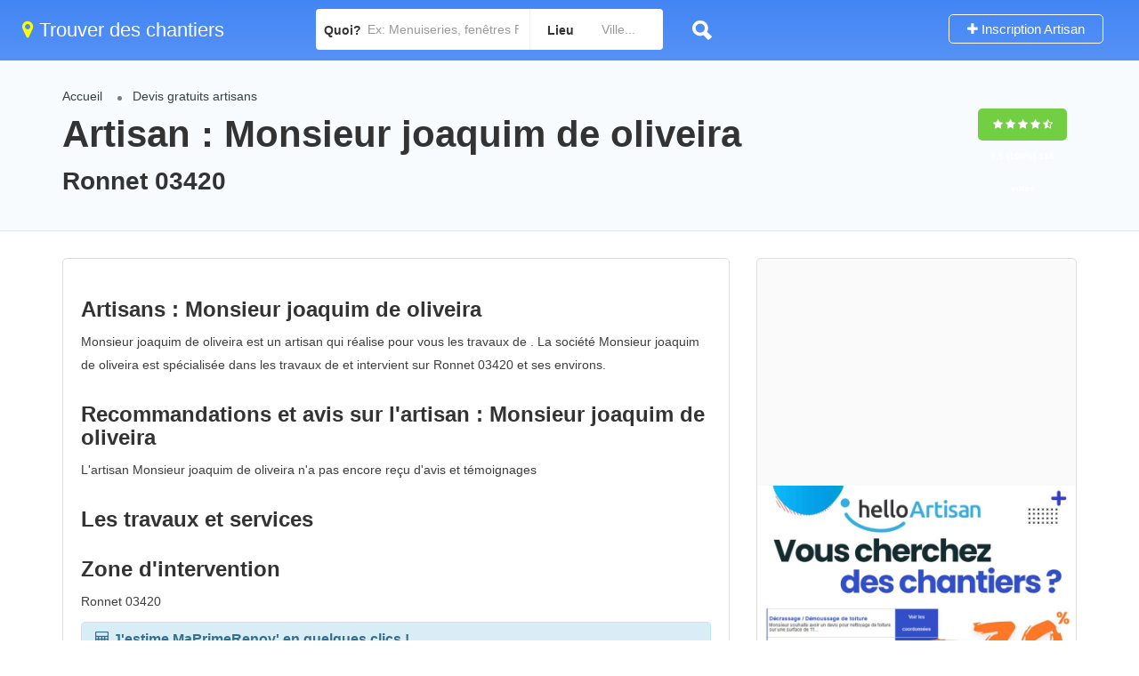

--- FILE ---
content_type: text/html
request_url: https://lp.helloartisan.com/part/maprimerenov/form.php?from=526-1466
body_size: 19296
content:

<!DOCTYPE html>
<html lang="fr">
<head>
<meta charset="utf-8">
<meta name="viewport" content="width=device-width, initial-scale=1, maximum-scale=1">
<title>Demandez un devis travaux avec Batiweb</title>
<meta name="description" content="Trouvez des chantiers travaux pour les professionnels de l'Habitat"/>
<link rel="stylesheet" href="https://lp.helloartisan.com/part/maprimerenov/css/compress.css">
<link rel="stylesheet" href="https://lp.helloartisan.com/part/maprimerenov/css/jquery.ui.css">
</head>
<body>
<div class="panel panel-info">

 <div class="panel-heading">
    <h3 class="panel-title"><i class="fa fa-calculator" aria-hidden="true"></i> <strong>J'estime MaPrimeRenov' en quelques clics !</strong></h3>
 </div>

    
<div class="panel-body"> 
	                                                    
<form action="form_merci_new.php" enctype="multipart/form-data" method="POST" id="inscForm" role="form" class="form nobottommargin clearfix">

<div class="step">
<legend>Etape 1/2 : Calcul de vos aides </legend>
<div class="alert alert-warning" role="alert"><i class="fa fa-warning"></i> Remplissez tous les champs ci-dessous pour obtenir une estimation de vos aides.</div>

<label for="zone"><i class="fa fa-map-marker"></i> <strong>Localisation</strong></label>
<select name="zone" id="zone" required>
    <option value="">--Régions--</option>
    <option value="1">Île de France</option>
    <option value="2" selected="selected">Hors Île de France</option>
</select>

<div class="row">
	<div class="col-md-6 col-sm-6 col-xs-6 margin-bottom-5"> 
        <label><i class="fa fa-euro"></i> <strong>Dernier revenu fiscal</strong></label>
        <input type="number" id="revenu" name="revenu" value="" min="1" autofocus required>
    </div>

    <div class="col-md-6 col-sm-6 col-xs-6 margin-bottom-5">
        <label><i class="fa fa-users"></i> <strong>Personne dans le foyer</strong></label>
        <input type="number" id="person" name="person" value="1" min="1" required>
     </div>

</div>
        
<div id="maprimerenov"></div>
<br>
<button type='button' class='action next btn anim btn-success button' id='show' name='show' value='show' style='width:100%;'><i class='im  im-icon-Arrow-RightinCircle'></i> <strong>ETAPE SUIVANTE</strong></button>

</div>

<div class="step">
<legend>Etape 2/2 : Vos informations</legend>
<!--
<div class="row">
<div class="col-md-12 col-sm-12 col-xs-12 margin-bottom-5">
<label for="nom"><strong>Je sélectionne le ou les projets à réaliser*</strong></label>                            				
<select id="cross_secteur" name="cross_secteur[]" class="chosen-select  input-sm" required data-live-search="true" multiple>
        

<optgroup label="RENOVATION">
<option value="6" >Rénovation d'appartement / de maison</option>
<option value="219" >Rénovation électrique complète ou partielle</option>
<option value="226" >Rénovation plomberie complète ou partielle</option>
<option value="23" >Rénovation de couverture</option>
<option value="131" >Architecte</option>
</optgroup>

<optgroup label="CHAUDIERE">
<option value="91" >Entretien Chaudière / Chauffe-eau</option>
<option value="107" >Chaudière Bois</option>
<option value="98" >Chaudière Fioul</option>
<option value="96" >Chaudière gaz</option>
</optgroup>

<optgroup label="TOITURE">
<option value="26" >Étanchéité de Toiture</option>
<option value="204" >Isolation de toiture</option>
<option value="212" >Décrassage / Démoussage de toiture</option>
</optgroup>

<optgroup label="CHARPENTE">
<option value="13" >Chapes</option>
<option value="20" >Charpente industrielle bois</option>
<option value="21" >Charpente métallique</option>
<option value="19" >Charpente traditionnelle bois</option>
</optgroup>

<optgroup label="POMPE A CHALEUR">
<option value="207" >Entretien Pompe à Chaleur</option>
<option value="111" >Pompe à chaleur air-eau</option>
<option value="223" >Pompe à chaleur pour piscine</option>
</optgroup>

<optgroup label="CHAUFFAGE / CLIMATISATION">
<option value="101" >Climatisation</option>
<option value="206" >Climatisation réversible</option>
<option value="170" >Chauffage électrique à chaleur douce</option>
<option value="169" >Chauffage électrique à inertie</option>
<option value="241" >Chauffage propane / butane</option>
<option value="113" >Chauffage solaire</option>
<option value="238" >Chauffage Solaire Piscine</option>
<option value="106" >Chauffe eau solaire</option>
<option value="199" >Chauffe-eau thermodynamique</option>
<option value="99" >Plancher chauffant eau chaude /réversible</option>
<option value="103" >VMC</option>
<option value="88" >Installation de chaudière</option>
<option value="90" >Installation de chauffe eau</option>
<option value="87" >Installation sanitaire</option
></optgroup>

<optgroup label="PIECES D'EAU/PLOMBERIE">
<option value="51" >Cuisine clé en main</option>
<option value="94" >Salle de bain clé en main</option>
<option value="228" >Petits travaux de Plomberie</option>
<option value="226" >Rénovation plomberie complète ou partielle</option>
</optgroup>
<optgroup label="TRAVAUX D'ELECTRICITE">
<option value="218" >Petits travaux en électricité (Ajout prise)</option>
<option value="219" >Rénovation électrique complète ou partielle</option>
</optgroup>
<optgroup label="POELE/CHEMINEE/INSERT">
<option value="181" >Poêle à bois</option>
<option value="202" >Poêle à Granulés</option>
<option value="104" >Cheminée</option>
<option value="188" >Insert de cheminée</option>
</optgroup>   
<optgroup label="FACADE">
<option value="53" >Enduit de façade</option>
<option value="58" >Habillage de façade</option>
<option value="57" >Nettoyage de façade</option>
<option value="55" >Peinture de façade</option>
<option value="54" >Ravalement de façade</option>
</optgroup>
<optgroup label="PISCINE">
<option value="82" >Alarme de piscine</option>
<option value="126" >Piscine à armatures métalliques</option>
<option value="124" >Piscine en dur</option>
<option value="222" >Piscine en kit</option>
<option value="127" >Piscine hors sol</option>
<option value="125" >Piscine polyester</option>
<option value="129" >Spa</option>
<option value="93" >Sauna / Hammam</option>
<option value="203" >Couverture de piscine automatique</option>
<option value="164" >Plage de piscine</option>
<option value="128" >Abri de piscine</option>
</optgroup>

<optgroup label="HUISSERIES">
<option value="32" >Portail en aluminium</option>
<option value="39" >Portail en bois</option>
<option value="35" >Portail en PVC</option>
<option value="30" >Porte / Fenêtre en aluminium</option>
<option value="36" >Porte / Fenêtre en bois</option>
<option value="33" >Porte / Fenêtre en PVC</option>
<option value="49" >Porte blindée</option>
<option value="182" >Porte d'entrée</option>
<option value="37" >Porte intérieure en bois</option>
<option value="150" >Portes de garage</option>
<option value="31" >Volet battant / Volet roulant en aluminium</option>
<option value="38" >Volet battant / Volet roulant en bois</option>
<option value="34" >Volet battant / Volet roulant en PVC</option>
</optgroup>

<optgroup label="AMENAGEMENT ET TRAVAUX INTERIEUR">

<option value="245" >Isolation des combles 1&euro;</option>
<option value="67" >Isolation des combles aménageables</option>
<option value="66" >Isolation des combles non aménageables</option>
<option value="179" >Isolation écologique</option>
<option value="56" >Isolation par l'extérieur</option>
<option value="64" >Isolation phonique</option>
<option value="65" >Isolation thermique des murs intérieurs</option>
<option value="6" >Rénovation d'appartement / de maison</option>
</optgroup>

<optgroup label="AMENAGEMENT EXTERIEUR">
<option value="120" >Allée de jardin</option>
<option value="208" >Abattage d'arbre</option>
<option value="209" >Abri de jardin</option>
<option value="205" >Pergola</option>
<option value="183" >Gros oeuvre (Extension maison, construction garage, etc)</option>
<option value="118" >Pavé autobloquant</option>
<option value="116" >Paysagiste</option>
<option value="163" >Dallage extérieur</option>
<option value="144" >Dalles béton</option>
<option value="23" >Rénovation de couverture</option>
<option value="45" >Véranda</option>
</optgroup>
	
<optgroup label="ASSAINISSEMENT">
<option value="191" >Assainissement</option>
</optgroup>

<optgroup label="BETON/SOL">
<option value="74" >Parquet</option>
<option value="158" >Rénovation de parquet</option>
<option value="73" >Sol souple (vinyle, lino, dalles PVC, etc)</option>
<option value="75" >Carrelage</option>
<option value="162" >Carrelage extérieur</option>
</optgroup>
           
</select>
</div>
</div>
-->
<!--
<div class="row">
<div class="col-md-12 col-sm-12 col-xs-12 margin-bottom-5">
                    <label for="nom"><strong>Décrivez votre projet</strong></label>
                             <div class="input-group">
                             <div data-toggle="tooltip" data-placement="top" data-original-title="Décrivez votre projet*" class="input-group-addon ">
                                    	<i class="im im-icon-File-Edit"></i>
                                    </div>
                                <textarea tabindex="1" cols="1" rows="2" name="commentaires" id="commentaires" class="form-control input-sm" placeholder="Indiquez les commentaires pour l'ensemble des projets sélectionnés"></textarea>
                          </div>
                   </div>
            </div>
            --->

<div class="row">
						<div class="col-md-6 col-sm-6 col-xs-6">
                        	<label for="nom"><strong>Votre nom*</strong></label>
							<div class="input-with-icon medium-icons">
								<input tabindex="2" name="nom" type="text" id="nom" placeholder="Votre nom*" value=""  required class="form-control input-sm" />
                                <i class="fa fa-user"></i>
							</div>
						</div>                        

						<div class="col-md-6 col-sm-6 col-xs-6">
                            	<label for="prenom"><strong>Votre prénom*</strong></label>
							<div class="input-with-icon medium-icons">
								<input tabindex="3" name="prenom" type="text" id="prenom" placeholder="Votre pr&eacute;nom*" value=""  required class="form-control input-sm" />
                                <i class="fa fa-user"></i>
							</div>
						</div>                        
					</div>
                    
					<div class="row">                    
						<div class="col-md-6 col-sm-6 col-xs-6">
                            <label for="email"><strong>Votre email*</strong></label>
							<div class="input-with-icon medium-icons">
								<input tabindex="4" name="email" type="email" id="email" placeholder="Votre email*" pattern="^[A-Za-z0-9](([_\.\-]?[a-zA-Z0-9]+)*)@([A-Za-z0-9]+)(([\.\-]?[a-zA-Z0-9]+)*)\.([A-Za-z]{2,})$" required value="" class="form-control input-sm" />
                               <i class="fa fa-envelope-o" aria-hidden="true"></i>

							</div>
						</div>
                        
                        <div class="col-md-6 col-sm-6 col-xs-6">
                            	<label for="tel"><strong>Votre numéro de téléphone*</strong></label>
							<div class="input-with-icon medium-icons">
								<input tabindex="5" name="telephone" type="text" id="telephone" placeholder="Votre t&eacute;l&eacute;phone*" class="form-control input-sm" required maxlength="10" />
                                <i class="fa fa-mobile-phone"></i>
							</div>
						</div>                        
					</div>
                    
                    
                   <div class="row">
                   	<div class="col-md-6 col-sm-6 col-xs-6">
                                <label for="tel"><strong>Votre code postal*</strong></label>
                    			<div class="input-with-icon medium-icons">
                               <input tabindex="5" maxlength="5" class="ui-autocomplete-input form-control input-sm" name="pro_cp" id="pro_cp" autocomplete="off" placeholder="Votre code postal*" type="text" required />								<i class="fa fa-map-marker"></i>                               
                    			</div>              
                   </div>
                   
                   <div class="col-md-6 col-sm-6 col-xs-6">
      							    <label for="pro_ville"><strong>Votre ville*</strong></label>
                            <div class="input-with-icon medium-icons">
                    				<select tabindex="6" class="ui-autocomplete-input sm-form-control required not-dark input-sm" name="pro_ville" id="pro_ville" autocomplete="off" placeholder="Votre ville" required>
                                    <option value="">Sélectionnez la ville</option>
                                    </select>
<i class="fa fa-map-marker"></i>
                    		</div>
                      </div>
                  </div>       
                  
<div class="row">
<div class="col-sm-12 col-md-12 margin-top-20 margin-bottom-20">
    <input type="checkbox" name="optins" class="optins" id="optins" required>
    <label class="form-check-label" for="optins">J'accepte les conditions générales d'utilisations et consens à l'exploitation de mes données personnelles. J'accepte d'être contacté pour qualifier ma demande et consens pour une visite technique. <span class="small"><a href="#myModalCGU" data-toggle="modal" style="color:#666666; text-decoration:underline;">Voir les CGU</a></span></label>
</div>
</div>
  
                <div class="row">
                      <div class="col-md-12 col-sm-12">                    
                    	<button type="submit" class="submit button btn-success" id="submit" name="send" value="submit" style="width:100%;"><i class="sl sl-icon-check"></i> <strong>JE TESTE MON &Eacute;LIGIBILIT&Eacute;</strong></button> 
                        <span id="helpBlock" class="help-block small">* champs obligatoires<br>
                        <a href="#" id="openMentions" data-toggle="modal" data-target="#myModalLegals">Mentions légales</a>
                        </span>  
                             
                	</div>
               </div>
               	 		<input name="prov" id="prov" value="0" type="hidden">
                        <input name="from" id="from" type="hidden" value="526-1466"> 
                        <input type="hidden" name="referer" value="lp.helloartisan.com/part/maprimerenov/form.php?from=526-1466" />     
                        <input type="hidden" name="support" value="Not mobile mozilla/5.0 (macintosh; intel mac os x 10_15_7) applewebkit/537.36 (khtml, like gecko) chrome/131.0.0.0 safari/537.36; claudebot/1.0; +claudebot@anthropic.com) IP:3.142.232.158" />                 
                        <input name="Statut" id="Statut" type="hidden" value="Propriétaire"> 
                        <input name="Habitation" id="Habitation" type="hidden" value="Maison"> 
                        
                </div>        
                </form>
  </div>
</div>
<script src="https://lp.helloartisan.com/part/maprimerenov/scripts/jquery-2.2.0.min.js"></script>
<script src="https://lp.helloartisan.com/part/maprimerenov/js/jquery.validate.min.js"></script>
<script src="https://lp.helloartisan.com/part/maprimerenov/scripts/mmenu.min.js"></script>
<script src="https://lp.helloartisan.com/part/maprimerenov/js/bootstrap.min.js"></script>
<script>
$(document).ready(function(){var current=1;var metiers=$("#metiers");var nbFenetre=$("#nb_fenetre");widget=$(".step");btnnext=$(".next");btnback=$(".back");btnsubmit=$(".submit");form=$(".form");widget.not(':eq(0)').hide();hideButtons(current);setProgress(current);btnnext.click(function(){console.log(current);if(current<widget.length){var isValid=true;if($(this).attr("id")!==undefined){element=$(this).attr("id").split("-");if(element[0]=="metiers"){metiers.val(element[1]);}else if(element[0]=="nb"){nbFenetre.val(element[1]);}}else{if(!$(this).hasClass("a-next")){listElement=$($(widget).eq(current-1)).find('input, select, textarea').toArray();isValid=validateElement(form,listElement);}}if(isValid==true){widget.show();widget.not(':eq('+(current++)+')').hide();setProgress(current);}}hideButtons(current);});btnback.click(function(){if(current>1){current=current-2;btnnext.trigger('click');}hideButtons(current);})
btnsubmit.click(function(){listElement=$($(widget).eq(current-1)).find('input, select').toArray();isValide=validateElement(form,listElement);if(isValide){form.submit();}})});setProgress=function(currstep){var percent=parseFloat(100/widget.length)*currstep;percent=percent.toFixed();$(".progress-bar").css("width",percent+"%").html();}
hideButtons=function(current){var limit=parseInt(widget.length);$(".action").hide();if(current<limit)btnnext.show();if(current>1)btnback.show();if(current==limit){btnnext.hide();btnsubmit.show();}}
validateElement=function(form,listElement){form[0].noValidate=true;var isSubmit=true;for(f=0;f<form[0].elements.length;f++){var field=form[0].elements[f];if(listElement.indexOf(field)>=0){console.log(field);if(field.nodeName!=="INPUT"&&field.nodeName!=="TEXTAREA"&&field.nodeName!=="SELECT")continue;error=$($(field).siblings('.error')[0]);parent=$($(field).parent());if(field.willValidate==true){console.log(field);isValid=field.checkValidity();if(!isValid){isSubmit=false
//parent.addClass("has-error");
$(this).addClass('has-error'); //IE11
error.text(field.validationMessage);}else{
//parent.removeClass("has-error");
$(this).removeClass('has-error'); //IE11
error.text('');}console.log(isValid);}}}return isSubmit;}
</script>
<script src="https://lp.helloartisan.com/part/traitement.js"></script>

<!--
<script src="scripts/mmenu.min.js"></script>
<script src="scripts/slick.min.js"></script>
<script src="scripts/rangeslider.min.js"></script>
<script src="scripts/magnific-popup.min.js"></script>
<script src="scripts/chosen.min.js"></script>
-->

<script src="https://lp.helloartisan.com/part/maprimerenov/scripts/jquery-ui.min.js"></script>
<!--
<script src="scripts/tooltips.min.js"></script>
<script src="scripts/custom.js"></script>
-->
<div class="modal" id="myModalLegals">
  <div class="modal-dialog">
    <div class="modal-content">
      <div class="modal-header">
        <button type="button" class="close" data-dismiss="modal" aria-hidden="true">×</button>
        <h4 class="modal-title">Mentions Légales</h4>
      </div>
      <div class="modal-body" style="font-size:12px;">
        
<p>Le site helloArtisan.com et l'ensemble de son contenu, y compris textes, images fixes ou animées, bases de données,
programmes,(Ci-après "le Site Internet helloArtisan") est la propriété du Groupe Batiweb, au capital de 199 096 euros,
immatriculée au Registre du Commerce et des Sociétés de Versailles sous le numéro 445 078 470 dont le siège est situé 41-
43 avenue du Centre-78180 Montigny-le-Bretonneux Tél : 01 77 78 10 00.</p>

<p>Le directeur de la publication est Nicolas Ricart, président du Groupe Batiweb.</p>

<p>Conditions d'utilisation du site</p>
<p>L'utilisateur du site Internet helloArtisan reconnaît disposer de la compétence et des moyens nécessaires pour accéder et
utiliser ce Site Internet et reconnaît avoir vérifié que la configuration informatique utilisée ne contient aucun virus et qu'elle
est en parfait état de fonctionnement.</p>
<p>L'utilisateur reconnaît également avoir pris connaissance de la présente notice légale et s'engage à la respecter.
Le Groupe Batiweb ne concède à l'utilisateur qu'une autorisation de visualisation de son contenu à titre privé et personnel.</p>
<p>Le Groupe Batiweb autorise l'utilisateur :
A reproduire électroniquement le contenu du Site Internet helloArtisan aux seules fins de visualisation des pages ouvertes par
son logiciel de navigation.
A effectuer une impression papier aux seules fins de copie privée dans les conditions de l'article L122-5 du code de la
Propriété Intellectuelle.</p>
<p>Toute autre utilisation non expressément visée aux présentes n'est pas permise et nécessite l'accord préalable et écrit du
Groupe Batiweb. Les marques du Groupe Batiweb et de ses partenaires, ainsi que les logos figurant sur le Site Internet, les
logiciels, bases de données, textes, images animées ou non, sons ... ne peuvent être reproduits ou extraits totalement ou
partiellement sans l'autorisation préalable et exprès du Groupe Batiweb.
Les informations fournies par le Groupe Batiweb au sein du site Internet helloArtisan, le sont à titre indicatif. Le Groupe
Batiweb ne saurait garantir l'exactitude, la complétude, l'actualité, l'adéquation ou le fonctionnement du Site Internet etravaux
ou de l'information qu'il contient.</p>
<p>Les informations diffusées sur le Site Internet helloArtisan ne sauraient par ailleurs être considérées comme une proposition
de vente ou d'achat.</p>
<p>Le Groupe Batiweb ne vous garantit pas l'existence ou la disponibilité de toute offre mentionnée dans le présent Site
Internet helloArtisan. Le Groupe Batiweb n'assume aucune responsabilité relative à l'information contenue dans le présent
Site Internet et décline toute responsabilité découlant d'une négligence ou autre concernant cette information. En
conséquence, l'utilisateur reconnaît non seulement utiliser ces informations sous sa responsabilité exclusive mais aussi que
le Groupe Batiweb ne saurait être tenue pour responsable des dommages directs ou indirects, qui pourraient résulter de
l'accès ou de l'utilisation du Site Internet helloArtisan et l'utilisateur assume donc tous les risques relatifs à l'utilisation du Site
Internet.</p>
<p>Le Site Internet helloArtisan est normalement accessible 24h/24h et 7 jours/7.
En cas de force majeure, de difficultés informatiques, de difficultés liées à la structure des réseaux de télécommunications
ou difficultés techniques, pour des raisons de maintenance, sans que cette liste ne soit exhaustive, l'accès a tout ou partie
du Site Internet pourra être suspendu, interrompu ou supprimé sur simple décision du Groupe Batiweb.
Le contenu du Site Internet helloArtisan est évolutif. Le Groupe Batiweb se réserve le droit de modifier, supprimer,
interrompre, améliorer le contenu, les caractéristiques, les offres de services du Site Internet helloArtisan ainsi que les
mentions légales sans notification préalable. Les utilisateurs du site Internet helloArtisan doivent se référer à chaque
consultation dudit Site, à la dernière version des mentions légales du site Internet helloArtisan, qui leur sont opposables dès
leur mise en ligne.
<p>Le Site Internet helloArtisan a été créé en France et est régi par le droit français. En utilisant le présent Site Internet,
l'utilisateur accepte expressément les présentes conditions d'utilisation. Tout litige portant sur l'interprétation ou
l'exécution d'un engagement contractuel prévu au présent Site Internet sera de la compétence exclusive des tribunaux
français faisant application de la loi française.</p>

<p>Propriété intellectuelle</p>
 <p>Les marques, logos, noms commerciaux, l'architecture du Site Internet, son contenu ainsi que les logiciels, textes, images
animées ou non, sons, et tous autres éléments composants le site Internet sont protégés par le droit d'auteur, le droit des
marques ou tout autre droit de propriété intellectuelle et sont la propriété exclusive du Groupe Batiweb, sauf mention
contraire. Toute reproduction du contenu du présent Site Internet est interdite.</p>
<p>Contact</p>
<p>Toutes les requêtes, omissions, erreurs ou corrections peuvent être adressées au webmaster du site Internet : contact@etravaux.
com</p>
<p>Données personnelles</p>
<p>Les Informations susceptibles d'être collectées sur le Site Internet helloArtisan sont destinées au traitement des demandes
des utilisateurs et peuvent être également utilisées à des fins de gestion administrative, commerciale et/ou marketing.
Les Informations sont obtenues au moyen des formulaires présents sur le Site Internet ou sont collectées automatiquement
par le Groupe Batiweb grâce à des techniques permettant de suivre votre navigation au sein de l'espace de communication.
Vous déclarez accepter la possibilité pour le Groupe Batiweb d'utiliser ces techniques permettant de tracer votre navigation
au sein des services et de collecter ainsi les données vous concernant.</p>
<p>Votre passage sur le Site Internet helloArtisan donne lieu à la création d'un cookie de session. Celui-ci enregistre des
informations relatives à la navigation de votre ordinateur sur notre Site Internet (les pages consultées, la date et l'heure de
la consultation, etc.), que nous pourrons lire lors de vos visites ultérieures. Vous avez la possibilité de vous opposer à
l'enregistrement de ces cookies en modifiant les paramètres de sécurité de votre navigateur.</p>
<p>Conformément aux conditions prévues par la loi n° 78-17 du 6 janvier 1978 relative à l'informatique, aux fichiers et aux
libertés, vous disposez à tout moment d'un droit d'accès, de communication, de rectification, d'actualisation et de
suppression des données personnelles vous concernant. Pour exercer l'un de ces droits, veuillez écrire au Groupe Batiweb -
dont l'adresse est la suivante : Groupe Batiweb - Site helloArtisan - 41-43 avenue du Centre-78180 Montigny-le-Bretonneux  </p>     
        
        
      </div>
      <div class="modal-footer"> <a href="#" class="btn btn-default" data-dismiss="modal">Fermer</a> </div>
    </div>
    <!-- /.modal-content -->
  </div>
  <!-- /.modal-dialog -->
</div>

  <!-- Modal CGU-->
<div class="modal" id="myModalCGU">
  <div class="modal-dialog">
    <div class="modal-content">
      <div class="modal-header">
        <button type="button" class="close" data-dismiss="modal" aria-hidden="true">×</button>
        <h4 class="modal-title">Conditions Générales d'utilisation</h4>
      </div>
      <div class="modal-body" style="font-size:12px;">
        <div class="panel-group" id="accordion">
          <div class="panel panel-default">
            <div class="panel-heading">
              <h4 class="panel-title"> <a data-toggle="collapse" data-parent="#accordion" href="#collapseOne"> Article 1 - Objet </a> </h4>
            </div>
            <div id="collapseOne" class="panel-collapse collapse in">
              <div class="panel-body"> Les présentes conditions 
générales ont pour objet de définir les modalités et conditions dans 
lesquelles:
D'une part, la société  Batiweb met à disposition de ses 
utilisateurs son site helloArtisan.com et,
D'autre part, les utilisateurs accèdent à son site et/ou à ses services.
Toute période pendant laquelle l'utilisateur a accès au site 
helloArtisan.com, est soumise aux présentes conditions générales. 
L'utilisation du site helloArtisan.com, emporte acceptation sans réserve 
des présentes conditions générales et ne peut être effectuée que dans le
 plus strict respect de celles-ci. Tout manquement à ces clauses 
contractuelles engagerait la responsabilité de l'utilisateur. Toute 
infraction aux présentes conditions générales peut entraîner l'exclusion
 immédiate du contrevenant, et ce, à la seule volonté de la Société  
Batiweb, sans mise en demeure et sans remboursement du droit 
d'utilisation versé.
L'utilisateur reconnaît avoir reçu toutes les informations nécessaires 
lui permettant de prendre la mesure de l'ensemble de l'offre de la 
société  Batiweb et des conséquences en résultant.
L'utilisateur a été informé du fait que le ou les services qu'il se 
propose d'utiliser doivent être en conformité directe avec son statut 
juridique ou son activité professionnelle.
Aucune condition générale ou particulière figurant dans les documents 
envoyés ou remis par les parties ne pourra se substituer ou s'ajouter 
aux présentes conditions d'utilisation.
 </div>
            </div>
          </div>
          <div class="panel panel-default">
            <div class="panel-heading">
              <h4 class="panel-title"> <a data-toggle="collapse" data-parent="#accordion" href="#collapseTwo"> Article 2 - Définition La société </a> </h4>
            </div>
            <div id="collapseTwo" class="panel-collapse collapse">
              <div class="panel-body">La société  Batiweb : 
société propriétaire du site helloArtisan.com.
helloArtisan.com, site créé par la société  Batiweb et exploité 
par la société  Batiweb, est accessible sur Internet à 
l'adresse helloArtisan.com et propose ses services aux entreprises.
Définition des termes
- L'utilisateur : toute personne physique ou morale consultant ou 
utilisant les services proposés sur le site helloArtisan.com (simple 
visiteur, adhérent ou affilié)
- Donneur d'ordres : toute personne physique ou morale initiant une 
demande de devis comparatifs sur le site helloArtisan.com, </div>
            </div>
          </div>
          <div class="panel panel-default">
            <div class="panel-heading">
              <h4 class="panel-title"> <a data-toggle="collapse" data-parent="#accordion" href="#collapseThree"> Article 3 : Accès au site helloArtisan.com </a> </h4>
            </div>
            <div id="collapseThree" class="panel-collapse collapse">
              <div class="panel-body"> L'accès au site helloArtisan.com 
est possible 24 heures sur 24, 7 jours sur 7, sous réserve des 
éventuelles pannes et interventions de maintenance nécessaires au bon 
fonctionnement du site helloArtisan.com et des matériels. Les protocoles 
de communication utilisés sont ceux en usage sur Internet. </div>
            </div>
          </div>
          <div class="panel panel-default">
            <div class="panel-heading">
              <h4 class="panel-title"> <a data-toggle="collapse" data-parent="#accordion" href="#collapse4"> Article 4 : Utilisation des services</a> </h4>
            </div>
            <div id="collapse4" class="panel-collapse collapse">
              <div class="panel-body"> Le site helloArtisan.com est la 
pleine propriété de la société  Batiweb qui est seule titulaire
 des droits d'auteur. A ce titre, la société  Batiweb exploite 
et accorde à ses utilisateurs un droit d'usage personnel, ponctuel, 
incessible et non exclusif du site helloArtisan.com. Sa copie ou son 
utilisation frauduleuse est passible de sanctions civiles et pénales. Il
 est strictement interdit aux utilisateurs de faire bénéficier un tiers 
par son intermédiaire de tout ou partie des services offerts par le site
 helloArtisan.com sauf accord préalable signé de la société  
Batiweb. </div>
            </div>
          </div>
          <div class="panel panel-default">
            <div class="panel-heading">
              <h4 class="panel-title"> <a data-toggle="collapse" data-parent="#accordion" href="#collapse5"> Article 5 : Services proposés sur le site </a> </h4>
            </div>
            <div id="collapse5" class="panel-collapse collapse">
              <div class="panel-body">
              Les principaux services proposés sur le site helloArtisan.com sont les suivants :<br>

Vente et distribution de demandes de devis comparatifs ciblées initiées 
sur le site helloArtisan.com.
Identification des entreprises susceptibles de fournir les produits ou 
les services recherchés par l'intermédiaire du site helloArtisan.com.
Offre d'un back-office confidentiel permettant aux professionnels de 
gérer efficacement la gestion et l'attribution des demandes de devis.
              </div>
            </div>
          </div>
          <div class="panel panel-default">
            <div class="panel-heading">
              <h4 class="panel-title"> <a data-toggle="collapse" data-parent="#accordion" href="#collapse6"> Article 6 : Informations fournies par l'utilisateur </a> </h4>
            </div>
            <div id="collapse6" class="panel-collapse collapse">
              <div class="panel-body">
               L'utilisateur s'oblige à ne communiquer et à n'inscrire 
sur le site helloArtisan.com que des informations véridiques, sincères, 
régulières et fidèles sur sa situation légale, sur son activité et sur 
ses besoins
L'utilisateur s'engage à informer sans délai la société  
Batiweb de toute modification concernant sa situation, son 
activité et ses besoins.
La société  Batiweb ne saurait en aucun cas être responsable ni
 des informations et déclarations erronées et/ou mensongères, de quelque
 nature que ce soit, que pourraient lui transmettre les utilisateurs du 
site helloArtisan.com ou que les utilisateurs du site helloArtisan.com 
pourraient inscrire directement sur le site helloArtisan.com, ni de tout 
dommage causé par l'utilisation de ces informations.

              </div>
            </div>
          </div>
          <div class="panel panel-default">
            <div class="panel-heading">
              <h4 class="panel-title"> <a data-toggle="collapse" data-parent="#accordion" href="#collapse7">Article 7 : Notre Prestation </a> </h4>
            </div>
            <div id="collapse7" class="panel-collapse collapse">
              <div class="panel-body">
                Notre prestation prend fin une fois que Easy-devis Pro a
 communiqué (par le biais du site helloArtisan.com) aux acheteurs les 
coordonnées des donneurs d'ordres et le contenu des demandes de devis 
qui leur sont adressées par e-mail.
              </div>
            </div>
          </div>
          <div class="panel panel-default">
            <div class="panel-heading">
              <h4 class="panel-title"> <a data-toggle="collapse" data-parent="#accordion" href="#collapse8"> Article 8 : Tarifs  </a> </h4>
            </div>
            <div id="collapse8" class="panel-collapse collapse">
              <div class="panel-body">
              L'utilisation de notre service « demande de travaux » est 
entièrement gratuite pour toute personne physique ou morale recherchant 
une entreprise.
Notre rémunération la société  Batiweb ne prenant aucune 
commission sur les ventes effectuées, provient uniquement d'un montant 
fixe par demande de devis transmise aux prestataires par le biais du 
site helloArtisan.com.

              </div>
            </div>
          </div>
          <div class="panel panel-default">
            <div class="panel-heading">
              <h4 class="panel-title"> <a data-toggle="collapse" data-parent="#accordion" href="#collapse9"> Article 9 : Initiation d'une demande de devis comparatif</a> </h4>
            </div>
            <div id="collapse9" class="panel-collapse collapse">
              <div class="panel-body">
            Le donneur d'ordre, qui lance une demande de devis 
comparatif, s'oblige à une obligation de loyauté tant vis-à-vis de la 
société  Batiweb que des acheteurs qui répondent aux demandes 
de devis et garantit que son besoin d'acheter le produit ou service pour
 lequel il initie une demande de devis comparatif est réel. Le donneur 
d'ordre s'interdit d'initier une demande de devis comparatif qui porte 
sur des biens, produits ou services interdits ou illégaux ou qui ne sont
 pas dans le commerce ou qui méconnaîtraient les réglementations d'usage
 ou d'ordre public qui leur sont applicables.

              </div>
            </div>
          </div>
          <div class="panel panel-default">
            <div class="panel-heading">
              <h4 class="panel-title"> <a data-toggle="collapse" data-parent="#accordion" href="#collapse10"> Article 10 : Recherche de professionnels </a> </h4>
            </div>
            <div id="collapse10" class="panel-collapse collapse">
              <div class="panel-body">
               La société  Batiweb a acquis les principales 
bases de données répertoriant le plus grand nombre d'entreprises. Les 
entreprises contactées par la société  Batiweb pour les 
informer des appels d'offres susceptibles de les intéresser sont donc 
uniquement celles répertoriées dans ses bases de données. Ces 
entreprises sont contactées par courrier électronique (e-mail), Les 
entreprises qui ne se seront pas fait répertorier ne seront pas 
contactées par la société  Batiweb, quand bien même elles 
seraient susceptibles de fournir les produits ou services recherchés par
 l'utilisateur. Cependant, les professionnels non inscrit dans notre 
base de données pourront s'inscrire sur le site helloArtisan.com. La 
société  Batiweb ne peut garantir que les entreprises qu'elle 
aura contactées répondront à l'appel d'offres.
              </div>
            </div>
          </div>
          <div class="panel panel-default">
            <div class="panel-heading">
              <h4 class="panel-title"> <a data-toggle="collapse" data-parent="#accordion" href="#collapse11"> Article 11 : Emission d'une offre </a> </h4>
            </div>
            <div id="collapse11" class="panel-collapse collapse">
              <div class="panel-body">
               1) L'entreprise référencée est représentative de sa 
profession et l'honore sur le secteur géographique défini d'un commun 
accord. Il doit tendre à refuser toute affaire hors de ses compétences.
2) L'entreprise sélectionnée s'engage à :<br>

ne faire que des propositions qu'elle est sûre de pouvoir tenir, à 
respecter les engagements pris lors de la réalisation du devis signé et 
accepté par ses clients (délais / prix / qualité des prestations / 
achèvement des travaux).
répondre (même par la négative le cas échéant) sous 3 jours ouvrés à 
toutes les demandes de devis qui lui seront transmises via la société 
 Batiweb.
exercer son devoir de conseils.
être à jour de ses assurances.
employer du personnel compétent.
établir un devis avant toute intervention.
garantir la propreté du chantier le cas échéant.
respecter les normes en vigueur.
<br>
3) Les termes de la réponse à la demande de devis de chaque acheteur 
engagent leur auteur si leur offre est retenue telle quelle par le 
donneur d'ordre.<br>
4) L'acheteur s'interdit formellement de faire plusieurs offres sous des références différentes.<br>
5) L'acheteur s'interdit formellement de céder ou revendre les 
coordonnées ou toute autre information confidentielle contenue dans les 
demandes de devis transmises par la société  Batiweb, sans un 
accord signé de la société  Batiweb.
              </div>
            </div>
          </div>
          <div class="panel panel-default">
            <div class="panel-heading">
              <h4 class="panel-title"> <a data-toggle="collapse" data-parent="#accordion" href="#collapse12"> Article 12 : Utilisation des mots de passe et identifiants</a> </h4>
            </div>
            <div id="collapse12" class="panel-collapse collapse">
              <div class="panel-body">
                
                Pour éviter de s'identifier avant chaque utilisation des
 services proposés par la société  Batiweb, l'utilisateur 
pourra s'identifier en indiquant son e-mail (identifiant) et son mot de 
passe. Ces identifiants et mots de passe sont personnels et strictement 
confidentiels. L'utilisateur est seul responsable de leur conservation 
et de leur utilisation. Tout usage des mots de passe et identifiants de 
l'utilisateur est fait sous l'entière responsabilité de celui-ci.
Il est expressément convenu que toute connexion au service ou 
transmission de données effectuées en utilisant le mot de passe ou 
l'identifiant de l'utilisateur sera réputée avoir été effectuée par 
l'utilisateur lui-même ou l'un de ses préposés. La société  
Batiweb décline toute responsabilité en cas de modification des 
données et informations sur les appels d'offres ou réponses aux demandes
 de devis comparatifs par une tierce personne qui aurait obtenu les 
codes confidentiels ou identifiants de quelque manière que ce soit.
En cas de perte ou de vol ou de communication à des tiers non autorisés 
par l'utilisateur de son mot de passe ou de son identifiant, 
l'utilisateur doit en informer immédiatement la société  
Batiweb. Cette notification de la perte du caractère confidentiel 
du mot de passe et/ou de l'identifiant devra être réalisée par 
l'utilisateur par e-mail, confirmée par lettre recommandée. la société 
 Batiweb rend impossible tout accès au site helloArtisan.com par
 l'intermédiaire du mot de passe dans un délai indicatif de deux jours 
ouvrés à compter de la réception de l'e-mail de l'utilisateur.
Dans l'hypothèse visée à l'alinéa précédent, l'utilisateur pourra 
modifier ses coordonnées ou autres informations personnelles soit en 
nous adressant un e-mail à l'adresse suivante webmaster@helloArtisan.com 
soit en se rendant à partir d'un login et password dans son back-office 
dans la rubrique "Mon Profil ".
L'utilisateur est seul responsable de l'utilisation de son identifiant 
et du mot de passe.
                
                
                
                
              </div>
            </div>
          </div>
          <div class="panel panel-default">
            <div class="panel-heading">
              <h4 class="panel-title"> <a data-toggle="collapse" data-parent="#accordion" href="#collapse13"> Article 13 : Responsabilité </a> </h4>
            </div>
            <div id="collapse13" class="panel-collapse collapse">
              <div class="panel-body">
                la société  Batiweb s'engage à apporter tout le
 soin en usage pour garantir le bon fonctionnement de son site 
helloArtisan.com.
Il est expressément convenu que la société  Batiweb est soumise
 à une obligation de moyens dans le cadre de l'exécution du contrat. Les
 utilisateurs recevant des demandes de devis de la part la société  
Batiweb sont uniquement ceux référencés et ayant leur compte 
activé. La société  Batiweb ne saurait en aucun cas voir sa 
responsabilité engagée si elle n'a pas identifié ni contacté les 
utilisateurs non référencés ou ayant un compte désactivé, quand bien 
même ils seraient susceptibles de fournir les produits ou services 
demandés.
La société  Batiweb ne saurait en aucun cas être responsable 
des résultats de la demande de devis.
La responsabilité de la société  Batiweb ne saurait être 
engagée en cas d'absence de réponse ou de faible réponse dans le cadre 
de la demande de devis initiée par le donneur d'ordre. En aucun cas, la 
société  Batiweb n'est responsable des dommages réputés de 
convention expresse indirects tels que préjudices commerciaux, perte de 
clientèle, perte de bénéfices, préjudice commercial, perte de commandes,
 trouble commercial quelconque, perte d'image de marque subie par 
l'utilisateur.
Est assimilée à un préjudice indirect, et en conséquence n'ouvre pas 
droit à réparation, toute action dirigée contre l'utilisateur par un 
tiers. - La société  Batiweb ne saurait en aucun cas être 
responsable si des acheteurs ayant émis une offre ne sont pas 
sélectionnés par le donneur d'ordre, quand bien même leur offre pourrait
 être jugée très intéressante. La société  Batiweb ne saurait 
en aucun cas être tenue pour responsable des préjudices résultants pour 
des utilisateurs ou des tiers de la méconnaissance des présentes 
conditions générales par des utilisateurs du site helloArtisan.com.
- La société  Batiweb n'intervient pas dans les négociations 
qui peuvent découler de la demande de devis entre les utilisateurs et 
les donneurs d'ordre(s), en conséquence, la société  Batiweb 
n'est en aucun cas responsable des différends qui pourraient intervenir 
entre eux dans les négociations et contrats résultant de la demande de 
devis.
- L'utilisateur est seul responsable de tout préjudice direct ou 
indirect, matériel ou immatériel causé par lui-même ou l'un de ses 
préposés ou affilié(s) à la société  Batiweb ou à des tiers ou à
 d'autres utilisateurs du fait de l'utilisation du site helloArtisan.com.
 L'utilisateur pourra être condamné à verser des indemnités à la société
  Batiweb du fait des préjudices causés.
- La société  Batiweb ne pourra être tenue pour responsable en 
cas de poursuites judiciaires à l'encontre de son utilisateur du fait de
 l'usage du site helloArtisan.com.
- La société  Batiweb ne saurait en aucun cas être responsable 
de l'utilisation détournée ou non autorisée de l'identifiant ou du mot 
de passe de l'utilisateur. En cas de responsabilité de la société  
Batiweb, pour quelque cause que ce soit, les indemnités 
réparatrices ou dommages et intérêts que la société  Batiweb 
pourrait être amenée à verser ne sauraient excéder le montant du droit 
d'utilisation payé par l'utilisateur pour la transaction considérée. La 
société  Batiweb ne saurait en aucun cas être responsable ni 
des informations et déclarations erronées et/ou mensongères, de quelque 
nature que ce soit, que pourraient lui transmettre les utilisateurs et/ 
ou les donneurs d'ordres ou que les utilisateurs et/ ou les donneurs 
d'ordres pourraient inscrire directement sur le site helloArtisan.com, ni
 de tout dommage causé par l'utilisation de ces informations.
              </div>
            </div>
          </div>
          <div class="panel panel-default">
            <div class="panel-heading">
              <h4 class="panel-title"> <a data-toggle="collapse" data-parent="#accordion" href="#collapse14"> Article 14 : Force majeure</a> </h4>
            </div>
            <div id="collapse14" class="panel-collapse collapse">
              <div class="panel-body">
               Dans un premier temps, les cas de force majeure 
suspendront l'exécution du contrat. Si les cas de force majeure ont une 
durée supérieure à trois mois, le contrat sera résilié automatiquement.
De façon expresse, sont considérés comme cas de force majeure ou cas 
fortuit, outre ceux habituellement retenus par la jurisprudence des 
cours et tribunaux français :
- les grèves totales ou partielles, internes ou externes à l'entreprise,
 lock-out, intempéries, épidémies, blocage des moyens de transport ou 
d'approvisionnement pour quelque raison que ce soit, tremblements de 
terre, incendies, tempêtes, inondations, dégâts des eaux, restrictions 
gouvernementales ou légales, modifications légales ou réglementaires des
 formes de commercialisation, pannes d'ordinateurs, blocage des 
télécommunications, y compris les réseaux PTT, et tout autre cas 
indépendant de la volonté expresse des parties empêchant l'exécution 
normale du contrat.




              </div>
            </div>
          </div>
          <div class="panel panel-default">
            <div class="panel-heading">
              <h4 class="panel-title"> <a data-toggle="collapse" data-parent="#accordion" href="#collapse15"> Article 15 : Indisponibilité momentanée des sites </a> </h4>
            </div>
            <div id="collapse15" class="panel-collapse collapse">
              <div class="panel-body">
               La société  Batiweb se réserve la possibilité de
 rendre son site helloArtisan.com momentanément inaccessibles, pour 
quelque cause que ce soit, notamment afin de réaliser des travaux de 
maintenance, sans que les utilisateurs puissent prétendre à une 
quelconque indemnité.
              </div>
            </div>
          </div>
          <div class="panel panel-default">
            <div class="panel-heading">
              <h4 class="panel-title"> <a data-toggle="collapse" data-parent="#accordion" href="#collapse16"> Article 16 : Résiliation</a> </h4>
            </div>
            <div id="collapse16" class="panel-collapse collapse">
              <div class="panel-body">
                La société  Batiweb pourra refuser de plein 
droit l'utilisation de ses services aux utilisateurs, sans délai ni 
indemnité et sans préjudice d'indemnités éventuelles pour la société 
 Batiweb, en cas de manquement par l'utilisateur à quelconque de 
ses obligations figurant dans les présentes conditions générales, et en 
particulier dans le cas suivant :
- en cas d'un quelconque acte de piratage ou de tentative d'utilisation 
illicite des informations circulant sur le site helloArtisan.com.
L'utilisateur n'ayant pas respecté les clauses mentionnées dans ces 
conditions générales sera informé immédiatement par simple envoi d'un 
e-mail de la société  Batiweb de l'interruption immédiate de 
l'accès aux services et aux sites.
              </div>
            </div>
          </div>
          <div class="panel panel-default">
            <div class="panel-heading">
              <h4 class="panel-title"> <a data-toggle="collapse" data-parent="#accordion" href="#collapse17"> Article 17 : Droit d'accès au fichier informatisé </a> </h4>
            </div>
            <div id="collapse17" class="panel-collapse collapse">
              <div class="panel-body">
                Conformément à la directive du Parlement européen et du 
Conseil du 24 octobre 1995 relative à la protection des personnes 
physiques à l'égard du traitement des données à caractère personnel et à
 la libre circulation de ces données, et à la directive du 15 décembre 
1997 concernant le traitement des données à caractère personnel et la 
protection de la vie privée dans le secteur des télécommunications, 
l'utilisateur dispose d'un droit d'accès, de modification, de 
rectification, de suppression des informations nominatives le 
concernant.
Pour cela il suffit de se rendre dans votre back-office dans la rubrique
 "Mon Profil " ou de nous adresser un e-mail à l'adresse suivante : 
service-clients@helloArtisan.com



              </div>
            </div>
          </div>
          <div class="panel panel-default">
            <div class="panel-heading">
              <h4 class="panel-title"> <a data-toggle="collapse" data-parent="#accordion" href="#collapse18"> Article 18 : Modifications</a> </h4>
            </div>
            <div id="collapse18" class="panel-collapse collapse">
              <div class="panel-body">
               la société  Batiweb peut de plein droit modifier
 son service sans autre formalité que de porter ces modifications dans 
les conditions générales en ligne. L'utilisateur reconnaît expressément à
 la société  Batiweb le droit de modifier le service s'agissant
 de la structure, de la présentation du site helloArtisan.com, de l'ajout
 de nouvelles fonctionnalités ou services.
               
               
              </div>
            </div>
          </div>
          <div class="panel panel-default">
            <div class="panel-heading">
              <h4 class="panel-title"> <a data-toggle="collapse" data-parent="#accordion" href="#collapse19"> Article 19 - Dispositions diverses </a> </h4>
            </div>
            <div id="collapse19" class="panel-collapse collapse">
              <div class="panel-body">
              Dispositions diverses Les présentes conditions ne peuvent 
faire l'objet d'une cession totale ou partielle, à titre onéreux ou 
gratuit. Si une quelconque stipulation des présentes conditions 
générales est tenue pour nulle, elle sera réputée non écrite et 
n'entraînera pas la nullité des autres stipulations.
En cas de difficultés d'interprétation entre l'un quelconque des titres 
figurant en tête des clauses, et l'une quelconque des clauses, les 
titres seront déclarés inexistants. Aucune partie ne peut prendre 
d'engagement au nom et/ou pour le compte de l'autre.
En outre, chacune des parties demeure seule responsable de ses actes, 
allégations, engagements et prestations. Le fait pour l'une des parties 
de ne pas se prévaloir d'un manquement par l'autre partie à l'une 
quelconque des obligations visées dans les présentes ne saurait être 
interprété pour l'avenir comme une renonciation aux obligations en 
cause. Les parties élisent domicile en leur siège social. Toutes les 
notifications, pour être valides, devront avoir été effectuées à 
l'adresse de domiciliation.
              </div>
            </div>
          </div>
          <div class="panel panel-default">
            <div class="panel-heading">
              <h4 class="panel-title"> <a data-toggle="collapse" data-parent="#accordion" href="#collapse20"> Article 20 : Loi applicable</a> </h4>
            </div>
            <div id="collapse20" class="panel-collapse collapse">
              <div class="panel-body">
               La loi applicable aux relations contractuelles entre la 
société  Batiweb et ses utilisateurs est la loi française.
              </div>
            </div>
          </div>
          <div class="panel panel-default">
            <div class="panel-heading">
              <h4 class="panel-title"> <a data-toggle="collapse" data-parent="#accordion" href="#collapse21"> Article 21 : Attribution de compétence </a> </h4>
            </div>
            <div id="collapse21" class="panel-collapse collapse">
              <div class="panel-body">
                A défaut d'accord amiable entre les parties concernant 
l'interprétation ou l'exécution des présentes conditions générales, les 
tribunaux compétents d'Aix en Provence en France sont exclusivement 
compétents pour connaître d'éventuels litiges.
                
              </div>
            </div>
          </div>
          <div class="panel panel-default">
            <div class="panel-heading">
              <h4 class="panel-title"> <a data-toggle="collapse" data-parent="#accordion" href="#collapse22"> Article 22 : Mises en garde </a> </h4>
            </div>
            <div id="collapse22" class="panel-collapse collapse">
              <div class="panel-body">
                L'utilisateur déclare être informé du défaut de 
fiabilité du réseau Internet, tout particulièrement en termes de :

- sécurité relative dans la transmission des données ;
continuité non garantie dans l'accès au service ;
performances non garanties en termes de volume et de rapidité de 
transmission des données.

Il appartient à l'utilisateur de définir et de mettre en œuvre les 
moyens techniques qu'il juge les plus appropriés permettant de préserver
 l'intégrité, l'authentification et la confidentialité des informations,
 fichiers et données de toute nature qu'il souhaite mettre sur le réseau
 Internet et ce, dans le respect de la réglementation applicable et 
notamment en matière du secret des correspondances et de cryptologie. 
L'utilisateur s'interdit de transmettre sur le réseau Internet toute 
donnée prohibée, illicite, illégale ou susceptible :

de constituer un abus de droit ;
d'être contraire à l'ordre public et/ou aux bonnes mœurs ;
d'être utilisée pour exercer une menace ou une pression de quelque 
nature, forme ou objet que ce soit ;
d'être en contravention ou en contradiction avec tout droit de propriété
 intellectuelle
ou industrielle et de copyright ;
d'avoir été obtenue ou utilisée à la suite d'une contravention, d'un 
crime ou d'un délit.
              </div>
            </div>
          </div>
          <div class="panel panel-default">
            <div class="panel-heading">
              <h4 class="panel-title"> <a data-toggle="collapse" data-parent="#accordion" href="#collapse23"> Article 23 : Indépendance</a> </h4>
            </div>
            <div id="collapse23" class="panel-collapse collapse">
              <div class="panel-body">
                La société  Batiweb veille scrupuleusement à ce
 que la sélection des utilisateurs référencés soit faite en toute 
indépendance, et dans un esprit de neutralité absolue, en fonction des 
seuls critères objectifs et de l'adéquation des caractéristiques des 
produits et services offerts par les utilisateurs référencés avec les 
besoins des donneurs d'ordre(s) formulés dans les demandes de devis 
comparatifs.
En toute hypothèse, la responsabilité de la société  Batiweb ne
 saurait être engagée à raison de l'omission d'un dans l'hypothèse où 
elle omettrait de solliciter un utilisateur référencé, y compris si 
celui-ci est susceptible de répondre aux conditions de la demande de 
devis.
Tout utilisateur participant aux offres accepte expressément cette 
condition et renonce, en conséquence, expressément à engager la 
responsabilité de la société  Batiweb à ce titre. Les 
informations sur les produits et services proposés par les utilisateurs 
référencés sont communiquées à la société  Batiweb par les 
utilisateurs référencés eux-mêmes. La société  Batiweb permet 
aux utilisateurs référencés de tenir à jour ces informations. La société
  Batiweb ne saurait être engagée dans le cas où les 
informations communiquées par les utilisateurs référencés seraient 
erronées.
La sélection des utilisateurs référencés au regard des demandes de devis
 comparatifs concernés est réalisée à partir de ces informations. Le 
choix entre les utilisateurs référencés est fait sur des critères 
objectifs en vue de permettre la meilleure adéquation entre la demande 
de devis comparatifs et les produits et services offerts par les 
utilisateurs référencés
La société  Batiweb s'engage au plus strict respect de la 
confidentialité relativement aux opérations réalisées sur le site 
helloArtisan.com.
La société  Batiweb s'engage à faire respecter à son personnel,
 à ses conseils et à tout tiers intervenant la plus stricte 
confidentialité pour l'ensemble des opérations réalisées dans le cadre 
du fonctionnement du site helloArtisan.com.
              </div>
            </div>
          </div>
          <div class="panel panel-default">
            <div class="panel-heading">
              <h4 class="panel-title"> <a data-toggle="collapse" data-parent="#accordion" href="#collapse24"> Article 24 : Propriété</a> </h4>
            </div>
            <div id="collapse24" class="panel-collapse collapse">
              <div class="panel-body">
               La société  Batiweb, en sa qualité de titulaire 
des droits d'auteur et de producteur sur le site helloArtisan.com est 
seule titulaire des droits de propriété intellectuelle sur le site 
helloArtisan.com. En conséquence, l'utilisateur s'engage :<br>

- à ne pas porter atteinte, de façon directe ou indirecte, aux droits de
 propriété intellectuelle de la société  Batiweb et à ses 
intérêts légitimes ;
à maintenir en permanence les mentions de propriété et de copyright 
figurant sur ses sites ;<br>

- à respecter les marques, noms, sigles, logos, couleurs, graphismes ou 
tout autre signe distinctif appartenant à la société  Batiweb 
et à ne pas susciter une<br>

- quelconque analogie dans l'esprit du public, à quelque fin que ce soit et par quelque mode que ce soit.
              </div>
            </div>
          </div>
          <div class="panel panel-default">
            <div class="panel-heading">
              <h4 class="panel-title"> <a data-toggle="collapse" data-parent="#accordion" href="#collapse25"> Article 25 : Signature électronique </a> </h4>
            </div>
            <div id="collapse25" class="panel-collapse collapse">
              <div class="panel-body">
                La validation d'informations ou d'un service par « 
simple ou double clic » de l'utilisateur constitue une signature 
électronique qui a, entre les parties, la même valeur qu'une signature 
manuscrite.

              </div>
            </div>
          </div>
          <div class="panel panel-default">
            <div class="panel-heading">
              <h4 class="panel-title"> <a data-toggle="collapse" data-parent="#accordion" href="#collapse26"> Article 26 : Configuration </a> </h4>
            </div>
            <div id="collapse26" class="panel-collapse collapse">
              <div class="panel-body">
               La charge technique et financière de cette configuration 
ainsi que les coûts de télécommunications liés à l'exécution des 
prestations prévues aux présentes conditions générales sont à la charge 
de l'utilisateur. La responsabilité de la société  Batiweb ne 
saurait être engagée au titre de difficultés d'accès liées à la 
configuration de l'utilisateur.
L'utilisateur déclare disposer des compétences ainsi que des moyens 
informatiques et de télécommunications nécessaires pour l'utilisation du
 site.
              </div>
            </div>
          </div>
          <div class="panel panel-default">
            <div class="panel-heading">
              <h4 class="panel-title"> <a data-toggle="collapse" data-parent="#accordion" href="#collapse27"> Article 27 : Débauchage </a> </h4>
            </div>
            <div id="collapse27" class="panel-collapse collapse">
              <div class="panel-body">
               L'utilisateur s'engage à ne pas débaucher ou embaucher le
 personnel de la société  Batiweb pendant une durée de deux ans
 à compter de la cessation de l'utilisation du site helloArtisan.com et 
de ses services.
              </div>
            </div>
          </div>
          <div class="panel panel-default">
            <div class="panel-heading">
              <h4 class="panel-title"> <a data-toggle="collapse" data-parent="#accordion" href="#collapse28"> Article 28 : Références commerciales </a> </h4>
            </div>
            <div id="collapse28" class="panel-collapse collapse">
              <div class="panel-body">
                La société  Batiweb est expressément autorisée 
par l'utilisateur à utiliser le nom de ce dernier à titre de références 
commerciales, sous quelque forme que ce soit.

              </div>
            </div>
          </div>
          <div class="panel panel-default">
            <div class="panel-heading">
              <h4 class="panel-title"> <a data-toggle="collapse" data-parent="#accordion" href="#collapse29"> Article 29 : Sous-traitance</a> </h4>
            </div>
            <div id="collapse29" class="panel-collapse collapse">
              <div class="panel-body">
              La société  Batiweb se réserve le droit de 
sous-traiter tout ou partie du présent contrat à toute entreprise ou 
enseigne de son choix.

              </div>
            </div>
          </div>
          
          <div class="panel panel-default">
            <div class="panel-heading">
              <h4 class="panel-title"> <a data-toggle="collapse" data-parent="#accordion" href="#collapse30"> Article 30 : Risques d'intrusion </a> </h4>
            </div>
            <div id="collapse30" class="panel-collapse collapse">
              <div class="panel-body">
               1. La société  Batiweb s'engage à faire tous ses
 efforts pour mettre en place toutes les procédures permettant de 
limiter les risques liés aux intrusions, piratages, ou à l'insertion de 
virus sur son serveur et/ou sur le site helloArtisan.com, et de sécuriser
 au maximum le contenu du site helloArtisan.com, notamment en termes de 
confidentialité et d'intégrité.
2. Dans ce cadre, La société  Batiweb s'engage à mettre en 
œuvre des moyens techniques performants afin d'éviter tout risque 
d'intrusion frauduleuse sur le site helloArtisan.com.
3. Toutefois, il est bien entendu que La société  Batiweb ne 
saurait s'engager sur une garantie absolue, dans la mesure où Internet 
est un réseau ouvert, sensible par nature à de tels risques, les parties
 à la transaction déclarent être conscientes de ces risques et les 
accepter.
              </div>
            </div>
          </div>
          
          <div class="panel panel-default">
            <div class="panel-heading">
              <h4 class="panel-title"> <a data-toggle="collapse" data-parent="#accordion" href="#collapse31"> Article 31 : Obligation des utilisateurs</a> </h4>
            </div>
            <div id="collapse31" class="panel-collapse collapse">
              <div class="panel-body">
             Dans un souci de respect des règles de déontologie liées à 
la gestion des demandes de devis, le donneur d'ordre s'engage à 
respecter les obligations mises à sa charge dans les conditions 
générales du site helloArtisan.com, et notamment à :
Initier une demande de devis comparatifs que si le besoin d'acheter les 
produits ou les prestations faisant l'objet de sa demande de devis 
comparatifs est réel.
Fournir dans sa demande de devis comparatifs et dans sa fiche 
d'identification que des informations exactes. Faire un usage du site 
helloArtisan.com conforme aux usages loyaux du commerce, à la législation
 en vigueur et aux bonnes mœurs ;
Assurer la confidentialité des informations auxquelles il pourra avoir 
accès dans le cadre du fonctionnement du site helloArtisan.com. Ne pas 
utiliser les résultats des offres des fournisseurs à d'autres fins que 
satisfaire à ses demandes présentées sur le site helloArtisan.com
A respecter et faire respecter les droits de propriété intellectuelle de
 la société  Batiweb sur le site helloArtisan.com.
              </div>
            </div>
          </div>
   
          <div class="panel panel-default">
            <div class="panel-heading">
              <h4 class="panel-title"> <a data-toggle="collapse" data-parent="#accordion" href="#collapse32"> Article 32 - Utilisation des cookies</a> </h4>
            </div>
            <div id="collapse32" class="panel-collapse collapse">
              <div class="panel-body">
                <p> Un cookie est un témoin de connexion qui désigne un 
fichier texte susceptible d'être enregistré dans un espace dédié du 
disque dur de votre ordinateur, à l'occasion de la consultation d'un 
service en ligne sur le site Batiweb.<br>
Lors de la consultation du site Batiweb, les informations 
relatives à la navigation de votre ordinateur sont susceptibles d'être 
enregistrées dans les fichiers cookies ; ils permettent alors de 
déterminer les pages qui ont été consultées, leur date et heure de 
consultation...
Le tout sous réserve des choix que vous auriez exprimés concernant les 
cookies et que vous pouvez modifier à tout moment.<br>
Les cookies utilisés par les sites* de la société Batiweb
Lorsque vous vous connectez sur le site Batiweb, la Société 
Batiweb peut être amenée à installer divers cookies dans votre 
ordinateur, permettant de reconnaître le navigateur utilisé, pendant la 
durée de validité du cookie concerné. Les cookies émis par la Société 
Batiweb sont utilisés aux fins suivantes :<br>
                
                </p>
                 <ul> 
					   		<li>Etablir des statistiques et volumes de fréquentation et 
d'utilisation du site Batiweb (rubrique et contenu visité, 
parcours sur le site, profession susceptible d'intéresser 
l'internaute...). Ce qui permettra à la Société Batiweb 
d'améliorer l'intérêt et l'ergonomie du site Batiweb.</li>
							<li>Adapter la présentation du site Batiweb aux préférences
 d'affichage de l'ordinateur de l'internaute lors d'une visite suivante 
sur le site Batiweb</li>
							<li>Mémoriser les informations relatives à l'internaute qui a 

rempli un formulaire d'accès (conditions particulières applicables aux 
prestataires de service, formulaire d'accès destiné aux 
utilisateurs...).</li>
                            <li>Permettre à l'internaute d'accéder à des
 espaces réservés et personnels sur le site Batiweb, tels que, par
 exemple, le compte de l'utilisateur ... grâce à des identifiants ou des
 données confiés antérieurement par l'internaute.</li>
                            <li>Mettre en œuvre des mesures de sécurité,
 par exemple lorsque l'utilisateur ne s'est pas connecté pendant un 
certain laps de temps sur le site Batiweb.</li>
					   </ul>
                       
                       <p>Les cookies ou traceurs utilisés par la Société Batiweb  sont :</p>
                       <ul>
                       	<li>TAG GOOGLE ANALYTICS : permet le suivi statistique du site Batiweb (trafic, fréquentation, popularité des pages ...).</li>
                        <li>TAG RETARGETING : permet d'identifier les 
visites du site Batiweb et de générer des publicités sur d'autres 
sites fréquentés par les visiteurs des sites. </li>
                        <li>TAG CONVERSION : permet de vérifier et de 
suivre les taux de conversion suite à des campagnes d'emails ou via les 
réseaux sociaux.</li>
                        <li>TAG de suivi de provenance : permet de 
savoir d'où vient l'internaute qui visite le site Batiweb (via le 
moteur de recherche GOOGLE, YAHOO, BING ...).</li>
                        <li>TAG de suivi de parcours : il identifie l'internaute lors de son passage sur les sites à l'étape d'inscription.</li>
                        </ul>
                        <p>Le choix de l'internaute concernant les cookies.<br>
L'enregistrement des cookies dans l'ordinateur de l'internaute dépend de
 la configuration de son logiciel de navigation (SAFARI, CHROME, IE, 
FIREFOX ...).<br>
L'internaute peut configurer son logiciel de navigation de manière à ce 
que tous les cookies soient enregistrés dans son ordinateur. Ou au 
contraire qu'ils soient tous rejetés systématiquement. L'internaute peut
 également configurer son logiciel de navigation de manière à ce que 
l'acceptation ou le refus des cookies soit proposé ponctuellement, avant
 qu'un cookie soit susceptible d'être enregistré dans l'ordinateur.<br>
L'internaute doit savoir que le logiciel de navigation qu'il utilise est
 paramétré pour l'enregistrement des cookies sur son ordinateur. Et 
ainsi, l'internaute qui accède à la page d'accueil du site Batiweb
 accepte de facto l'enregistrement des cookies sur son ordinateur dès 
qu'il clique sur l'une des rubriques ou l'une des fonctionnalités du 
site Batiweb. En tout état de cause, l'enregistrement des cookies 
sur l'ordinateur de l'internaute ne permet pas d'identifier l'internaute
 ; en ce sens que cet enregistrement ne permet pas l'enregistrement de 
données nominatives le concernant.<br>
En tout état de cause, le délai de conservation des cookies dans 
l'ordinateur de l'internaute n'excèdera pas 2 ans.
Il y a possibilité de refuser l'enregistrement de tous cookies dans 
l'ordinateur ou de supprimer ceux qui y sont déjà enregistrés.
*- www.helloArtisan.com 
</p> 
            
              </div>
            </div>
          </div>
          
          
          
        </div>
      </div>
      <div class="modal-footer"> <a href="#" class="btn btn-default" data-dismiss="modal">Fermer</a> </div>
    </div>
    <!-- /.modal-content -->
  </div>
  <!-- /.modal-dialog -->
</div> 
<!-- fin Modal CGU-->  
  <!-- Modal CGU-->
<script>
$(document).ready(function() {



	var $zone = $('#zone');
    var $revenu = $('#revenu');
	var $person = $('#person');
    var $maprimerenov = $('#maprimerenov');
    
    // à la sélection du revenu
    $revenu.on('blur', function() {
        var valrevenu = $revenu.val(); // on récupère la valeur du revenu
		var valperson = $person.val(); 
		var valzone = $zone.val();
		//alert('ok récup');
 
        if(valrevenu != '') {
		
            $maprimerenov.empty(); // on vide la liste des villes
             
            $.ajax({
                url: document.URL.substring(0,document.URL.indexOf('/',8)+1)+'part/maprimerenov/autocomplete3.php',
				async: false,
                data: 'person='+ valperson +'&revenu='+ valrevenu+'&zone='+ valzone, // on envoie $_GET['revenu']
               dataType : 'html',
			   success : function(code_html, statut){
				   
				   $(code_html).appendTo("#maprimerenov"); // On passe code_html à jQuery() qui va nous créer l'arbre DOM !
				    $('#maprimerenov').fadeIn(2000);
					$('#maprimerenov').html('').append(''+code_html+' ');
				   	
			   },
		
			   error : function(resultat, statut, erreur){
				 //
			   },
		
			   complete : function(resultat, statut){
				//
			   }
            });
        }
    });
	
	// à la sélection du revenu
    $person.on('change', function() {
        var valrevenu = $revenu.val(); // on récupère la valeur du revenu
		var valperson = $person.val(); 
		var valzone = $zone.val();
		//alert('ok récup');
 
        if(valrevenu != '') {
		
            $maprimerenov.empty(); // on vide la liste des villes
             
            $.ajax({
                url: document.URL.substring(0,document.URL.indexOf('/',8)+1)+'part/maprimerenov/autocomplete3.php',
				async: false,
                data: 'person='+ valperson +'&revenu='+ valrevenu+'&zone='+ valzone, // on envoie $_GET['revenu']
               dataType : 'html',
			   success : function(code_html, statut){
				   
				   $(code_html).appendTo("#maprimerenov"); // On passe code_html à jQuery() qui va nous créer l'arbre DOM !
				    $('#maprimerenov').html('').append(''+code_html+' ');
				   //alert('ok');
			   },
		
			   error : function(resultat, statut, erreur){
				 //
			   },
		
			   complete : function(resultat, statut){
				//
			   }
            });
        }
    });	
});
</script>

</body>
</html>

--- FILE ---
content_type: application/javascript
request_url: https://lp.helloartisan.com/part/traitement.js
body_size: 864
content:
$(function() {
    var createAllErrors = function() {
        var form = $(this);
        var errorList = $('ul.errorMessages', form);
        
        var showAllErrorMessages = function() {
			var forLabel = [];
            errorList.empty();
            
            //Find all invalid fields within the form.
            form.find(':invalid').each(function(index, node) {

                //Find the field's corresponding label
                var label = $('label[for=' + node.id + ']');
				if (jQuery.inArray(node.id,forLabel) == -1) {
					forLabel.push(node.id);
					//Opera incorrectly does not fill the validationMessage property.
					var message = node.validationMessage || 'Invalid value.';
					errorList
						.show()
						.append('<li><span>' + label.html() + '</span> ' + message + '</li>');
				}
            });
        };
        
        $('input[type=submit], button', form).on('click', showAllErrorMessages);
        $('input[type=text]', form).on('keypress', function(event) {
            //keyCode 13 is Enter
            if (event.keyCode == 13) {
                showAllErrorMessages();
            }
        });
    };
    
    $('form').each(createAllErrors);
});
$(document).ready(function() {
    var $cp = $('#pro_cp');
    var $ville = $('#pro_ville');
    
    // à la sélection du cp
    $cp.on('change', function() {
        var val = $cp.val(); // on récupère la valeur du cp
 
        if(val != '') {
            $ville.empty(); // on vide la liste des villes
             
            $.ajax({
                url: document.URL.substring(0,document.URL.indexOf('/',8)+1)+'pro/autocomplete.php',
				async: false,
                data: 'cp='+ val, // on envoie $_GET['cp']
                dataType: 'json',
                success: function(json) {
                    $.each(json, function(index, value) {
                        $ville.append('<option value="'+ value +'">'+ value +'</option>');
                    });
                }
            });
        }
    });
});